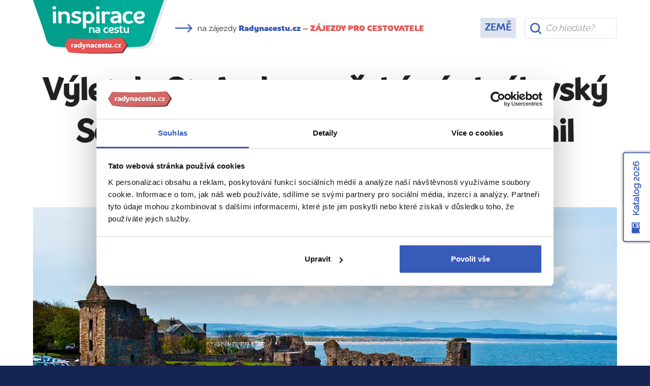

--- FILE ---
content_type: text/html; charset=utf-8
request_url: https://www.radynacestu.cz/magazin/jednodenni-vylet-do-st-andrews/
body_size: 15543
content:
<!DOCTYPE html><html lang="cs"><head><meta http-equiv="X-UA-Compatible" content="IE=edge"><title>Výlet do St. Andrews: čeká vás královský Scone a fotogenický most Forth Rail | Magazín Radynacestu.cz</title><meta name="google-site-verification" content="YlgPa2x9d9ABH5QAkY4kcER5Ak0qftQBCoZVRDXOiq0" /><meta name="google-site-verification" content="F1QxcTVopFO0A4HwVQ_8_hcg0ZS75Rwyxr46S6A0WZs" /><meta name="google-site-verification" content="0eLATpb_uXXFPviE4bH4ZSPCjLBjI5mBPIi0nX_NttQ" /><meta name="facebook-domain-verification" content="xa1f66e00c020a2qjr0x5q42k80zz5" /><style>.async-hide { opacity: 0 !important;background:#fff;} </style><script id="Cookiebot" src="https://consent.cookiebot.com/uc.js" data-cbid="3fa8c8d6-db31-4f89-82ef-db6ed1c4cf0f" type="text/javascript"></script><script>(function(a,s,y,n,c,h,i,d,e){s.className+=' '+y;h.start=1*new Date;h.end=i=function(){s.className=s.className.replace(RegExp(' ?'+y),'')};(a[n]=a[n]||[]).hide=h;setTimeout(function(){i();h.end=null},c);h.timeout=c;})(window,document.documentElement,'async-hide','dataLayer',3000,{'GTM-T273SFD':true});
(function(i,s,o,g,r,a,m){i['GoogleAnalyticsObject']=r;i[r]=i[r]||function(){(i[r].q=i[r].q||[]).push(arguments)},i[r].l=1*new Date();a=s.createElement(o),m=s.getElementsByTagName(o)[0];a.async=1;a.src=g;m.parentNode.insertBefore(a,m)})(window,document,'script','https://www.google-analytics.com/analytics.js','ga');
ga("create", "UA-25493303-6", "auto", {name: "aaco"});
ga('aaco.require', 'GTM-T273SFD');</script><link href="https://fonts.googleapis.com/css?family=Raleway&amp;subset=latin-ext" rel="stylesheet"><script async src="https://cdn.ampproject.org/v0.js"></script><link href="/templates/radynacestu_v5/data/app.css?1.1086" rel="stylesheet" type="text/css" media="all" /><meta name="google-site-verification" content="hKCBmMUL8YG-sWgjucSJcY9nGoIUOH6VS9L4LqaZS9M" /><link rel="alternate" type="application/rss+xml" href="//www.radynacestu.cz/rss.xml" /><meta id="vp" name="viewport" content="initial-scale=1, width=device-width, user-scalable=yes, maximum-scale=2.0">
<script>
//window.onload = function() {
    if (screen.width < 470) {
        var mvp = document.getElementById('vp');
        mvp.setAttribute('content','width=470');
    }
//}
</script>

<style type="text/css">.webp img.no-webp,body.webp .no-webp,.no-webp img.webp,body.no-webp .webp {display: none;}</style>
<script type="text/javascript" src="/templates/radynacestu_v5/data/js/app.js?1.1086"></script><script type="text/javascript" src="/templates/radynacestu_v5/data/js/lite-yt-embed.js?1.1086"></script><meta http-equiv="content-type" content="text/html; charset=utf-8" />
<meta http-equiv="content-language" content="cz" />
<meta name="robots" content="all" />
<meta name="description" content="Procházkou centrem člověk objeví řadu malebných historických staveb, několik původních univerzitních budov z 15. století, starobylé dláždění, střechy s podkrovními okny." />
<meta name="generator" content="Miu|Engine 2.5.0 - http://www.jerremi.com/" />
<script src="/module/travel/geolocate/" async defer></script>
<meta property="article:publisher" content="https://www.facebook.com/radynacestucz" />
<link rel="alternate" type="application/rss+xml" href="/rss.xml" />
<meta property="og:title" content="Výlet do St. Andrews: čeká vás královský Scone a fotogenický most Forth Rail" />
<meta property="og:type" content="article" />
<meta property="og:url" content="https://www.radynacestu.cz/magazin/jednodenni-vylet-do-st-andrews/" />
<meta property="og:image" content="https://www.radynacestu.cz/img/w-1200,h-627,qr-1/2016-02-17/shutterstock-108028958.jpg" />
<meta property="og:description" content="Procházkou centrem člověk objeví řadu malebných historických staveb, několik původních univerzitních budov z 15. století, starobylé dláždění, střechy s podkrovními okny." />
<meta property="og:site_name" content="Radynacestu.cz" />
<meta property="og:admins" content="" />
<script type="text/javascript" src="https://panel.radynacestu.cz/api/Statistics/MagazineReading/2301/"></script>
	<script>
	   window.dataLayer = window.dataLayer || [];
	</script>
	<script>
dataLayer.push({"page":{"type":"magazine.detail","kind":"magazine.detail","magazine":{"detail":{"publishedAt":"17. 2. 2016","topics":["Skotsko","Inspirace"]}}}});
</script><script type="text/javascript">
        dataLayer.push({
            'code' : {
                'v' : '2.1'
            },
            'page' : {
                 'currencyCode' : 'CZK','locale' : 'cs-CZ','title' : 'Výlet do St. Andrews: čeká vás královský Scone a fotogenický most Forth Rail | Magazín Radynacestu.cz','fullPath' : null 
            }
        });
        </script>
	<!-- Google Tag Manager -->
	<script data-cookieconsent="ignore">(function(w,d,s,l,i){w[l]=w[l]||[];w[l].push({'gtm.start':
	new Date().getTime(),event:'gtm.js'});var f=d.getElementsByTagName(s)[0],
	j=d.createElement(s),dl=l!='dataLayer'?'&l='+l:'';j.async=true;j.src=
	'https://www.googletagmanager.com/gtm.js?id='+i+dl;f.parentNode.insertBefore(j,f);
	})(window,document,'script','dataLayer','GTM-M542G48');</script>
	<!-- End Google Tag Manager -->
	<!-- End Visual Website Optimizer Asynchronous Code --><meta property="fb:admins" content="1197608197" />
    <script id="sleeknoteScript" type="text/javascript">
    	(function () {
    		var sleeknoteScriptTag = document.createElement("script");
    		sleeknoteScriptTag.type = "text/javascript";
    		sleeknoteScriptTag.charset = "utf-8";
    		sleeknoteScriptTag.src = ("//sleeknotecustomerscripts.sleeknote.com/108962.js");
    		var s = document.getElementById("sleeknoteScript");
    		s.parentNode.insertBefore(sleeknoteScriptTag, s);
    	})();
    </script>
	
    <script>
        (function(h,o,t,j,a,r){
            h.hj=h.hj||function(){(h.hj.q=h.hj.q||[]).push(arguments)};
            h._hjSettings={hjid:5105028,hjsv:6};
            a=o.getElementsByTagName('head')[0];
            r=o.createElement('script');r.async=1;
            r.src=t+h._hjSettings.hjid+j+h._hjSettings.hjsv;
            a.appendChild(r);
        })(window,document,'https://static.hotjar.com/c/hotjar-','.js?sv=');
    </script>
	</head><body id="page_172"><!-- Google Tag Manager (noscript) --><noscript><iframe src="https://www.googletagmanager.com/ns.html?id=GTM-M542G48" height="0" width="0" style="display:none;visibility:hidden"></iframe></noscript><!-- End Google Tag Manager (noscript) --><div id="fb-root"></div><script src="https://connect.facebook.net/cs_CZ/all.js#xfbml=1&version=v2.8"></script><div class="row-top-page"><div class="magazin-header-row"><div class="container"><div class="row magazin-header"><div class="col-xs-12 col-sm-4 col-md-3"><a href="/magazin/" class="logo"></a></div><div class="col-xs-12 col-sm-2 col-md-4 col-lg-6 col-xl-5 head-arrow"><p class="rnc-link"><span class="icon more-arrow" style="width:35px;height:20px;margin-right:5px"></span> na zájezdy <a href="/poznavaci-zajezdy/"><strong>Radynacestu.cz</strong><span class="snb hidden-sm-down"> – <span  class="color-red">ZÁJEZDY PRO CESTOVATELE</span></span></a></p></div><div class="col-xs-12 col-sm-12 col-md-5 col-lg-3 col-xl-2 navi text-lg-right"><ul><li class="selected level-0"><a href="/magazin/" title="Země" class="selected item-362 ilevel-0"><span>Země</span></a></li></ul></div><div class="col-xs-12 col-sm-12 col-lg-12 col-xl-2 search"><div class="magazine-search"><form action="/vyhledavani/magazin/" method="get"><div class="row"><div class="col-xs-12"><input type="text" class="form-control" name="q"  autocomplete="off" id="headLiteSearch" placeholder="Co hledáte?" /></div></div></form></div></div></div></div></div></div><div class="page-w-row"><div class="container"><div class="row pg_mag_detail_head rnc_pg_head"><div class="col-xs-12 text-xs-center"><h1>Výlet do St. Andrews: čeká vás královský Scone a fotogenický most Forth Rail</h1></div></div><div class="row pg_mag_detail_social"><div class="col-xs-12 text-xs-center"><span class="author"><img alt="Helena Svatoňová" src="//zajezdy.radynacestu.cz/img/w-40,h-40,qr-1/2020-02-26/helena-svatonova.jpg" class="img img-circle img-thumbnail" /> <a href="/kdo-jsme/helena-svatonova/" class="author-link">Helena Svatoňová</a>, <small class="text-uppercase bold">Expert</small> <small class="text-uppercase color-grey">Radynacestu.cz</small></span><span class="color-grey"> Vydáno 23. 1. 2017 • Přečteno 12046x</span><div class="social-inline-box">&nbsp;&nbsp;&nbsp;<div class="fb-like" data-layout="button_count" data-action="like" data-show-faces="false" data-share="false" style="vertical-align:top;"></div>
					<script>!function(d,s,id){var js,fjs=d.getElementsByTagName(s)[0],p=/^http:/.test(d.location)?'http':'https';if(!d.getElementById(id)){js=d.createElement(s);js.id=id;js.src=p+'://platform.twitter.com/widgets.js';fjs.parentNode.insertBefore(js,fjs);}}(document, 'script', 'twitter-wjs');</script>
					<script type="text/javascript">
					  window.___gcfg = {lang: 'cs'};
					  (function() {
					    var po = document.createElement('script'); po.type = 'text/javascript'; po.async = true;
					    po.src = 'https://apis.google.com/js/platform.js';
					    var s = document.getElementsByTagName('script')[0]; s.parentNode.insertBefore(po, s);
					  })();
					</script>
					</div></div></div><div class="row"><div class="col-xs-12"><!-- MEDIA --><div class="row pg_mag_detail_gallery"><div class="col-xs-12 photo id-0 current" style="display: block;"><a href="//zajezdy.radynacestu.cz/img/w-900,h-750,wm-a/2016-02-17/shutterstock-108028958.jpg" class="live rnc_mag_photo" data-lightbox="main" title="Útesy v St. Andrews" source="Zdroj: Shutterstock.com"><picture><source srcset="//zajezdy.radynacestu.cz/img/w-1180,h-660,wm-a,qr-1/2016-02-17/shutterstock-108028958.jpg.webp" type="image/webp"><img src="//zajezdy.radynacestu.cz/img/w-1180,h-660,wm-a,qr-1/2016-02-17/shutterstock-108028958.jpg" alt="Útesy v St. Andrews" class="img img-fluid"/></picture><span class="note">Útesy v St. Andrews</span></a></div><div class="col-xs-12 photo id-1" style="display: none;"><a href="//zajezdy.radynacestu.cz/img/w-900,h-750,wm-a/2016-02-17/shutterstock-154248023.jpg" class="live rnc_mag_photo" data-lightbox="main" title="Palác Scone" source="Zdroj: Shutterstock.com"><picture><source srcset="//zajezdy.radynacestu.cz/img/w-1180,h-660,qr-1/2016-02-17/shutterstock-154248023.jpg.webp" type="image/webp"><img src="//zajezdy.radynacestu.cz/img/w-1180,h-660,qr-1/2016-02-17/shutterstock-154248023.jpg" alt="Palác Scone" class="img img-fluid"/></picture><span class="note">Palác Scone</span></a></div><div class="col-xs-12 photo id-2" style="display: none;"><a href="//zajezdy.radynacestu.cz/img/w-900,h-750,wm-a/2016-02-17/shutterstock-309333173.jpg" class="live rnc_mag_photo" data-lightbox="main" title="Turnaj v golfu" source="Zdroj: Shutterstock.com"><picture><source srcset="//zajezdy.radynacestu.cz/img/w-1180,h-660,qr-1/2016-02-17/shutterstock-309333173.jpg.webp" type="image/webp"><img src="//zajezdy.radynacestu.cz/img/w-1180,h-660,qr-1/2016-02-17/shutterstock-309333173.jpg" alt="Turnaj v golfu" class="img img-fluid"/></picture><span class="note">Turnaj v golfu</span></a></div><div class="col-xs-12 photo id-3" style="display: none;"><a href="//zajezdy.radynacestu.cz/img/w-900,h-750,wm-a/2016-02-17/shutterstock-291860261.jpg" class="live rnc_mag_photo" data-lightbox="main" title="Klub v St. Andrews" source="Zdroj: Shutterstock.com"><picture><source srcset="//zajezdy.radynacestu.cz/img/w-1180,h-660,qr-1/2016-02-17/shutterstock-291860261.jpg.webp" type="image/webp"><img src="//zajezdy.radynacestu.cz/img/w-1180,h-660,qr-1/2016-02-17/shutterstock-291860261.jpg" alt="Klub v St. Andrews" class="img img-fluid"/></picture><span class="note">Klub v St. Andrews</span></a></div><div class="col-xs-12 photo id-4" style="display: none;"><a href="//zajezdy.radynacestu.cz/img/w-900,h-750,wm-a/2016-02-17/shutterstock-265967933.jpg" class="live rnc_mag_photo" data-lightbox="main" title="Forth Rail" source="Zdroj: Shutterstock.com"><picture><source srcset="//zajezdy.radynacestu.cz/img/w-1180,h-660,qr-1/2016-02-17/shutterstock-265967933.jpg.webp" type="image/webp"><img src="//zajezdy.radynacestu.cz/img/w-1180,h-660,qr-1/2016-02-17/shutterstock-265967933.jpg" alt="Forth Rail" class="img img-fluid"/></picture><span class="note">Forth Rail</span></a></div><div class="col-xs-12 navigation text-xs-right"><a href="#" data-id="0" class="current"><span>0</span></a><a href="#" data-id="1"><span>1</span></a><a href="#" data-id="2"><span>2</span></a><a href="#" data-id="3"><span>3</span></a><a href="#" data-id="4"><span>4</span></a></div></div><br /></div></div><div class="row"><div class="col-xs-12 col-lg-8"><!-- TAGS --><div class="row pg_mag_detail_tags" style="padding-top:0;"><div class="col-xs-12 text-xs-right"><strong class="color-grey">Témata</strong><a href="/magazin/skotsko/" class="btn btn-sm btn-link">Skotsko</a><a href="/magazin/inspirace-skotsko/" class="btn btn-sm btn-link">Inspirace</a></div></div><!-- CONTENT --><div class="pg_mag_detail_article desc"><p>Cesta k St. Andrews vede malebnou skotskou krajinou plnou zajímavostí.</p></div><!-- PROMO TOP --><div class="rnc-affix-anchor" id="mag-detail-cat-affix"></div><div class="rnc-affix-frame"><div class="row pg_mag_detail_promo top rnc-affix-anchor-item rnc-affix-anchor-item-mobile" data-anchor="mag-detail-cat-affix"><div class="col-xs-12 text-xs-center"><div class="box"><a href="/skotsko/" onclick="dataLayerAddInteraction('Magazin – zajezdy', 'Posuvna lista', window.location.href,null, false);"><picture><source srcset="//zajezdy.radynacestu.cz/img/w-210,h-150,qr-1/2013-08-21/skotsko-edinburgh-holyrood-palac.jpg.webp" type="image/webp"><img alt="Zájezdy do Skotska" src="//zajezdy.radynacestu.cz/img/w-210,h-150,qr-1/2013-08-21/skotsko-edinburgh-holyrood-palac.jpg" class="img-fluid " /></picture></a><a href="/skotsko/" onclick="dataLayerAddInteraction('Magazin – zajezdy', 'Posuvna lista', window.location.href,null, false);"><span><i class="lupa"></i>Vyberte si z našich 8 zájezdů do Skotska</span></a><a class="ovlink" href="/skotsko/" onclick="dataLayerAddInteraction('Magazin – zajezdy', 'Posuvna lista', window.location.href,null, false);"></a></div></div></div></div><!-- CONTENT --><div class="pg_mag_detail_article article text-content"><p><p><strong>Zakotvili jste v Edinbourghu, ale už je vám město trochu malé? Udělejte si malou vyjížďku! Výlet do přímořského městečka St. Andrews se dá stihnout za jeden jediný den a ještě se pokocháte skotským venkovem a obhlédnete pár zajímavostí.</strong></p>
<p>Cesta k St. Andrews vede malebnou skotskou krajinou plnou zajímavostí. Stačí malá zajížďka a člověk navštíví jedno z nejdůležitějších míst skotské historie – Scone. <strong>Leží v oblasti Perth &amp; Kinross asi 4 km od města Perth.</strong> Právě Scone bývalo prvním hlavním městem Skotského království.</p><span id="zone321163843"></span><script async src="https://engine.radynacestu.cz/?321163843"></script>
<h2>Scone: bájné korunovační místo</h2>
<p>Král tehdy často cestoval a měl jen málo úředníků, takže pojem hlavní město v té době neodpovídal významu, jaký má v současnosti. Nicméně <strong>Scone je považováno za centrum království</strong> ve středověkém slova smyslu. Ve 12. století se díky zahraničním vlivům začalo měnit a vzkvétat.</p>
<p>Ve Scone byla založena vesnice na podporu bezpečnosti obchodu s Anglií, vzniklo benediktýnské opatství, které bylo důležité i tím, že se nacházelo nedaleko místa korunovace a <strong>byl v něm uchován Kámen Osudu</strong>. Význam Scone se začal snižovat poté, co se skotští králové přiklonili k francouzské tradici.</p>
<p>Právě sem přinesl <strong>první král spojeného Skotska, Kenneth MacAlpine</strong>, korunovační Kámen Osudu (Stone of Destiny), který je nyní k vidění v Edinbourghském hradě. Replika kamene se nachází na Moot Hill přímo naproti paláci. Celý palác je obklopen rozsáhlými zahradami s volně žijící zvěří, s botanickou zahradou a bludištěm, hlavní je se neztratit, aby se mohlo pokračovat v cestě.</p>
<div class="row pg_mag_detail_intext_gallery"><div class="col-xs-12 col-sm-4"><a href="//zajezdy.radynacestu.cz/img/w-900,h-750,wm-a/2016-02-17/shutterstock-154248023.jpg" class="live rnc_mag_photo live_img" data-lightbox="main" title="Palác Scone" source="Zdroj: Shutterstock.com"><img src="//zajezdy.radynacestu.cz/img/w-500,h-300,qr-1/2016-02-17/shutterstock-154248023.jpg" alt="Palác Scone" class="img img-fluid img-thumbnail"/><span class="note">Palác Scone</span></a></div><div class="col-xs-12 col-sm-4"><a href="//zajezdy.radynacestu.cz/img/w-900,h-750,wm-a/2016-02-17/shutterstock-309333173.jpg" class="live rnc_mag_photo live_img" data-lightbox="main" title="Turnaj v golfu" source="Zdroj: Shutterstock.com"><img src="//zajezdy.radynacestu.cz/img/w-500,h-300,qr-1/2016-02-17/shutterstock-309333173.jpg" alt="Turnaj v golfu" class="img img-fluid img-thumbnail"/><span class="note">Turnaj v golfu</span></a></div><div class="col-xs-12 col-sm-4"><a href="//zajezdy.radynacestu.cz/img/w-900,h-750,wm-a/2016-02-17/shutterstock-291860261.jpg" class="live rnc_mag_photo live_img inlast" data-lightbox="main" title="Klub v St. Andrews" source="Zdroj: Shutterstock.com"><img src="//zajezdy.radynacestu.cz/img/w-500,h-300,qr-1/2016-02-17/shutterstock-291860261.jpg" alt="Klub v St. Andrews" class="img img-fluid img-thumbnail"/><span class="note">Klub v St. Andrews</span></a></div><div class="col-xs-12"><div class="row pg_mag_detail_intext_gallery_inside" style="display:none;margin-top:10px;"><div class="col-xs-12 col-sm-4"><a href="//zajezdy.radynacestu.cz/img/w-900,h-750,wm-a/2016-02-17/shutterstock-265967933.jpg" class="live rnc_mag_photo live_img inlast" data-lightbox="main" title="Forth Rail" source="Zdroj: Shutterstock.com"><img src="//zajezdy.radynacestu.cz/img/w-500,h-300,qr-1/2016-02-17/shutterstock-265967933.jpg" alt="Forth Rail" class="img img-fluid img-thumbnail"/><span class="note">Forth Rail</span></a></div></div><p class="text-xs-right" style="margin:0;"><a href="#" class="fnc-toogle" data-class="pg_mag_detail_intext_gallery_inside">Více fotek</a></p></div></div><!-- AdGlare Ad Server: Uvnitř článku -->
<script async src="https://engine.radynacestu.cz/?js"></script>
<span id=zone715108343>
  <script>
      window.AdGlare = window.AdGlare || {q:[],run:function(){}};
      window.AdGlare.q.push(function() {
        AdGlare.setZone(715108343).load();
      });
      window.AdGlare.run();
  </script>
</span>
<h2>St. Andrews: univerzitní město s nádechem historie</h2>
<p>Do přímořského univerzitního městečka St. Andrews ležícího na pobřeží Severního moře se dá dojet v brzkých odpoledních hodinách. Samo město už leží v kraji Fife. <strong>Není příliš rozlehlé, má jen tři hlavní ulice.</strong> North Street, South Street či Market Street vedou městem od západu na východ směrem k rozvalinám gotické katedrály hrdě se tyčící na pobřeží.</p>
<p>Při procházce centrem <strong>člověk objeví řadu malebných historických staveb,</strong> několik původních univerzitních budov z 15. století, starobylé dláždění, střechy s podkrovními okny a mnoho dalších romantických zákoutí, které vybízí k zastavení.</p><a class="RNC_mag_promo scales" href="/srovnani/zajezdy-do-skotska/"><span class="text">Čtení: <strong>Zájezdy do Skotska – srovnání a doporučení</strong></span></a>
<h2>Světové sídlo golfu láká tisíce turistů</h2>
<p>Příjemnou otevřenou atmosféru města umocňují <strong>písčité pláže a hektary golfových hřišť v okolí</strong>. V St. Andrews se totiž nachází <strong>Royal and Ancient Golf Club (R&amp;A)</strong> – mezinárodní orgán golfu, jehož vznik se datuje již do roku 1754. Tehdy zde proběhlo setkání 22 místních členů nižší šlechty, kteří založili sdružení golfových hráčů ze St. Andrews.</p>
<p>Ovšem, aby nedošlo k mýlce, golf byl ve velké oblibě již v 15. století. Pokud se náhodou vydáte do St. Andrews právě v <strong>období mezinárodního golfového turnaje</strong>, nebudete mít téměř žádnou možnost v klidu zaparkovat, natož poobědvat v útulných hospůdkách. Stoly, stolky i venkovní parapety tou dobou bývají plně obsazeny a pití i jídlo se ve velkém konzumuje jen tak, na stojáka.</p>
<p>I přes davy sportuchtivých turistů si však člověk může proklestit cestu k moři. <strong>Podél pobřeží se vine stezka s úchvatným výhledem.</strong> Vede od ruiny středověkého hradu, kolem zřícenin katedrály, kde skončil svůj život na hranici i český husita (Pavel z Kravař), až po malý přístav a další písčitou pláž. Stačí jen vyzout si boty, vyhrnout kalhoty, podkasat sukni a stát se na chvíli otužilým Skotem. <strong>Stojí to za to!</strong></p>
<h2>Forth Rail: proslulý železniční most střeží krajinu</h2>
<p>Na zpáteční cestě do Edinbourghu by byla škoda vynechat malou zastávku na pár fotek <strong>proslulého mostu Forth Rail v záři zapadajícího slunce</strong>. Most spojuje North Queensferry se South Queensferry, přes záliv Firth of Forth. Tento železniční most <strong>byl otevřen pro dopravu roku 1890</strong>, kdy nahradil do té doby v těchto místech výhradně využívanou lodní přepravu.</p>
<p><strong>Most má celkovou délku 2500 metrů</strong>, což bylo nejdelší rozpětí na světě po další 3 desetiletí, a je od roku 2015 zapsán na seznamu světového dědictví UNESCO.</p></p></div><!-- AUTOR --><div class="row pg_mag_detail_autor_row"><div class="col-xs-2 photo"><picture><source srcset="//zajezdy.radynacestu.cz/img/w-100,h-100,qr-1/2020-02-26/helena-svatonova.jpg.webp" type="image/webp"><img alt="Helena Svatoňová" src="//zajezdy.radynacestu.cz/img/w-100,h-100,qr-1/2020-02-26/helena-svatonova.jpg" class="img img-circle img-thumbnail" /></picture></div><div class="col-xs-10 text_data"><h3><a href="/kdo-jsme/helena-svatonova/">Helena Svatoňová</a><span class="gd-icons"><span class="icon ic-guide-green" title="Průvodce"></span><span class="guide-title text-uppercase">Průvodce Radynacestu.cz</span><span class="icon ic-author" title="Autor článků"></span><span class="guide-title text-uppercase">Expert Radynacestu.cz</span></span></h3><div class="autor-tours"><p><strong>Těmito místy Vás provedu osobně</strong></p><div class="row"><div class="col-lg-6 col-xs-12"><div class="pg_tour_list_block_item"><a href="/zajezd/to-nejlepsi-z-dublinu-mysticke-udoli-reky-boyne-stredoveke-kilkenny-letecky-z-prahy/31516/" class="img"><picture><source srcset="//zajezdy.radynacestu.cz/img/w-500,h-338,qr-1/2024-02-22/ve-meste-trim-se-nachazi-nejvetsi-normandsky-hrad-zapadni-evropy.jpg.webp" type="image/webp"><img src="//zajezdy.radynacestu.cz/img/w-500,h-338,qr-1/2024-02-22/ve-meste-trim-se-nachazi-nejvetsi-normandsky-hrad-zapadni-evropy.jpg" alt="To nejlepší z Dublinu + MYSTICKÉ ÚDOLÍ ŘEKY BOYNE + STŘEDOVĚKÉ KILKENNY " class="img-fluid" /></picture></a><div class="count text-uppercase">2. &ndash; 6. 7. 2026</div><div class="favorite_box"><a href="#15001" title="Přidat tento zájezd do oblíbených" class="AddToMyFavorites unsaved"><span class="icon heart-grey"></span><span class="sr-only">Do oblíbených</span></a></div><div class="text"><h3><a href="/zajezd/to-nejlepsi-z-dublinu-mysticke-udoli-reky-boyne-stredoveke-kilkenny-letecky-z-prahy/31516/">To nejlepší z Dublinu + MYSTICKÉ ÚDOLÍ ŘEKY BOYNE + STŘEDOVĚKÉ KILKENNY </a></h3><div class="price">36 990 Kč</div><div class="departue"><span class="icon airplane-white"></span>z Prahy</div></div></div></div></div><p class="text-xs-center"><a href="/kdo-jsme/helena-svatonova/" class="btn btn-link bold">Vyberte si z mého zájezdu</a></p></div><div class="feedback"><div class="title"><strong>Nejnovější ohlas od cestovatele</strong></div><div class="motto"><p>Průvodkyně Helena byla moc milá a plná energie a ukázala nám mnoho míst v Edinburghu. I díky ní byl zájezd velmi povedený a moc jsem si ho užila. Uvažuji, že příští rok opět s Helenou pojedu do Irska.</p><a href="/kdo-jsme/helena-svatonova/" class="btn btn-link blue">Zobrazit všechny ohlasy</a></div></div></div></div><!-- PROMO BOTTOM --><div class="row pg_mag_detail_promo bottom"><div class="col-xs-12"><div class="box-grey"><div class="row"><div class="col-xs-12 col-md-4 image hidden-sm-down"><a class="img-thumbnail" title="Skotsko" rel="lightbox[h]" href="/skotsko/" onclick="dataLayerAddInteraction('Magazin – zajezdy', 'Box pod clankem', window.location.href,null, false);"><picture><source srcset="//zajezdy.radynacestu.cz/img/w-210,h-150,qr-1/2013-08-21/skotsko-edinburgh-holyrood-palac.jpg.webp" type="image/webp"><img alt="Zájezdy do Skotska" src="//zajezdy.radynacestu.cz/img/w-210,h-150,qr-1/2013-08-21/skotsko-edinburgh-holyrood-palac.jpg" class="img-fluid " /></picture></a></div><div class="col-xs-12 col-md-8 text"><h2>Skotská historie naživo</h2><p class="desc">Vyberte si jeden z našich <a href="/skotsko/">8 zájezdů do Skotska</a></p><p><a href="/skotsko/" class="btn btn-primary" onclick="dataLayerAddInteraction('Magazin – zajezdy', 'Box pod clankem', window.location.href,null, false);">Zájezdy do Skotska</a></p><p>Nejbližší volný zájezd  <strong>již 1. dubna</strong></p></div></div></div></div></div><!-- RELATED --><div class="row pg_mag_detail_related"><div class="col-xs-12"><div class="row"><div class="col-xs-12 text-xs-center"><h2 class="text-uppercase color-grey">PŘEČTĚTE SI TAKÉ</h2></div></div><div class="row block_list_magazine"><div class="col-xs col-xs-12 col-sm-6 col-md-4 col-xl-3"><div class="frame"><a href="/magazin/10-duvodu-proc-navstivit-skotsko/" class="img"><picture><source srcset="//zajezdy.radynacestu.cz//img/w-500,h-250,qr-1/2016-06-30/shutterstock-174329159.jpg.webp" type="image/webp"><img src="//zajezdy.radynacestu.cz//img/w-500,h-250,qr-1/2016-06-30/shutterstock-174329159.jpg" class="img-fluid" /></picture><span class="badge">Inspirace</span></a><h4><a href="/magazin/10-duvodu-proc-navstivit-skotsko/">10 důvodů, proč navštívit Skotsko: drsná země s tajemnou historií a divokou přírodou</a></h4><p class="meta">139957 přečtení</p></div></div><div class="col-xs col-xs-12 col-sm-6 col-md-4 col-xl-3"><div class="frame"><a href="/magazin/7-mist-nataceni-harryho-pottera-ve-skotsku/" class="img"><picture><source srcset="//zajezdy.radynacestu.cz//img/w-500,h-250,qr-1/2020-05-18/shutterstock-1293903685.jpg.webp" type="image/webp"><img src="//zajezdy.radynacestu.cz//img/w-500,h-250,qr-1/2020-05-18/shutterstock-1293903685.jpg" class="img-fluid" /></picture><span class="badge">Inspirace</span></a><h4><a href="/magazin/7-mist-nataceni-harryho-pottera-ve-skotsku/">7 míst natáčení Harryho Pottera ve Skotsku: Bradavickým expresem přes most i nad černým jezerem</a></h4><p class="meta">39327 přečtení</p></div></div><div class="col-xs col-xs-12 col-sm-6 col-md-4 col-xl-3"><div class="frame"><a href="/magazin/8-mist-ktera-nesmi-v-edinburghu-minout-zadny-spravny-fanousek-harryho-pottera/" class="img"><picture><source srcset="//zajezdy.radynacestu.cz//img/w-500,h-250,qr-1/2018-07-18/shutterstock-135404414.jpg.webp" type="image/webp"><img src="//zajezdy.radynacestu.cz//img/w-500,h-250,qr-1/2018-07-18/shutterstock-135404414.jpg" class="img-fluid" /></picture><span class="badge">Oblíbená místa</span></a><h4><a href="/magazin/8-mist-ktera-nesmi-v-edinburghu-minout-zadny-spravny-fanousek-harryho-pottera/">8 míst, která nesmí v Edinburghu minout žádný správný fanoušek Harryho Pottera!</a></h4><p class="meta">33893 přečtení</p></div></div><div class="col-xs col-xs-12 col-sm-6 col-md-4 col-xl-3"><div class="frame"><a href="/magazin/top-10-skotskych-zazitku-poznejte-zemi-kiltu-na-vlastni-kuzi/" class="img"><picture><source srcset="//zajezdy.radynacestu.cz//img/w-500,h-250,qr-1/2017-04-20/shutterstock-312342659.jpg.webp" type="image/webp"><img src="//zajezdy.radynacestu.cz//img/w-500,h-250,qr-1/2017-04-20/shutterstock-312342659.jpg" class="img-fluid" /></picture><span class="badge">Inspirace</span></a><h4><a href="/magazin/top-10-skotskych-zazitku-poznejte-zemi-kiltu-na-vlastni-kuzi/">TOP 10 skotských zážitků: Poznejte zemi kiltů na vlastní kůži, ochutnejte haggis i kávu u Potterů!</a></h4><p class="meta">19992 přečtení</p></div></div></div><div class="row"><div class="col-xs-12 text-xs-center"><a href="/magazin/" class="btn btn-link blue">Další cestovatelská inspirace</a></div></div></div></div><br /><br /><div class="sr-only"><p>URL stránky: <strong>www.radynacestu.cz/magazin/jednodenni-vylet-do-st-andrews/</strong></p></div><script src="/templates/radynacestu_v5/data/js-custom/reading.js" async=""></script></div><div class="col-xs-12 col-lg-4"><div class="rnc_mag_navi"><ul class="l-0"><li><a href="/magazin/skotsko/" class="selected">Skotsko</a><ul class="l-1"><li><a href="/magazin/aktuality-skotsko/" class="">Aktuality</a></li><li><a href="/magazin/inspirace-skotsko/" class="selected">Inspirace</a></li><li><a href="/magazin/jidlo-a-piti-skotsko/" class="">Jídlo a pití</a></li><li><a href="/magazin/na-vlastni-kuzi-skotsko/" class="">Na vlastní kůži</a></li><li><a href="/magazin/oblibena-mista-skotsko/" class="plus_icon">Oblíbená místa</a></li><li><a href="/magazin/vite-ze-skotsko/" class="">Víte, že...</a></li></ul></li></ul></div><div class="text-center"><div id="zone838036489" style="display:block;position:relative;"></div><script>(function(r,d,u) {var s = d.createElement(r); s.async = true;s.setAttribute('data-cfasync', false);u += '&cb=' + Date.now() + Math.random();s.src = u; var n = d.getElementsByTagName(r)[0];n.parentNode.insertBefore(s, n);})('script',document,'//engine.radynacestu.cz/?838036489');</script></div><br /><br /><div class="row block_sidebar_magazine_head"><div class="col-xs-12"><h2>Doporučujeme z Skotska</h2></div></div><div class="row block_sidebar_magazine"><div class="col-xs-12 col"><div class="row"><div class="col-xs-6"><a href="/magazin/zajimavosti-rosslynske-kaple/" class="img" onclick="dataLayerAddInteraction('Magazin – clanky', 'Panel - Doporucujeme/Nejnovejsi', window.location.href,null, false);"><img src="//zajezdy.radynacestu.cz/img/w-370,h-200,qr-1/2026-01-22/49061318751-8bb5b795a9-o.jpg" class="img-fluid" /><span class="badge">Víte, že...</span></a></div><div class="col-xs-6"><h4><a href="/magazin/zajimavosti-rosslynske-kaple/" onclick="dataLayerAddInteraction('Magazin – clanky', 'Panel - Doporucujeme/Nejnovejsi', window.location.href,null, false);">7 zajímavostí o Rosslynské kapli: skvostný kostel, jehož kámen šeptá tajemství & Dan Brown nás sem pozval v knize „Šifra mistra Leonarda“</a></h4><p class="meta">176 přečtení</p></div></div></div><div class="col-xs-12 col"><div class="row"><div class="col-xs-6"><a href="/magazin/zakladni-fakta-o-skotsku/" class="img" onclick="dataLayerAddInteraction('Magazin – clanky', 'Panel - Doporucujeme/Nejnovejsi', window.location.href,null, false);"><img src="//zajezdy.radynacestu.cz/img/w-370,h-200,qr-1/2017-04-20/shutterstock-312342659.jpg" class="img-fluid" /><span class="badge">Víte, že...</span></a></div><div class="col-xs-6"><h4><a href="/magazin/zakladni-fakta-o-skotsku/" onclick="dataLayerAddInteraction('Magazin – clanky', 'Panel - Doporucujeme/Nejnovejsi', window.location.href,null, false);">Skotsko: země láká na divokou přírodu a na svou temnou historii</a></h4><p class="meta">11.275 přečtení</p></div></div></div><div class="col-xs-12 col"><div class="row"><div class="col-xs-6"><a href="/magazin/7-mist-nataceni-harryho-pottera-ve-skotsku/" class="img" onclick="dataLayerAddInteraction('Magazin – clanky', 'Panel - Doporucujeme/Nejnovejsi', window.location.href,null, false);"><img src="//zajezdy.radynacestu.cz/img/w-370,h-200,qr-1/2020-05-18/shutterstock-1293903685.jpg" class="img-fluid" /><span class="badge">Inspirace</span></a></div><div class="col-xs-6"><h4><a href="/magazin/7-mist-nataceni-harryho-pottera-ve-skotsku/" onclick="dataLayerAddInteraction('Magazin – clanky', 'Panel - Doporucujeme/Nejnovejsi', window.location.href,null, false);">7 míst natáčení Harryho Pottera ve Skotsku: Bradavickým expresem přes most i nad černým jezerem</a></h4><p class="meta">39.327 přečtení</p></div></div></div><div class="col-xs-12 col"><div class="row"><div class="col-xs-6"><a href="/magazin/top-7-mist-nataceni-harryho-pottera-ve-skotsku/" class="img" onclick="dataLayerAddInteraction('Magazin – clanky', 'Panel - Doporucujeme/Nejnovejsi', window.location.href,null, false);"><img src="//zajezdy.radynacestu.cz/img/w-370,h-200,qr-1/2020-03-30/shutterstock-685413976.jpg" class="img-fluid" /><span class="badge">Inspirace</span></a></div><div class="col-xs-6"><h4><a href="/magazin/top-7-mist-nataceni-harryho-pottera-ve-skotsku/" onclick="dataLayerAddInteraction('Magazin – clanky', 'Panel - Doporucujeme/Nejnovejsi', window.location.href,null, false);">TOP 7 míst natáčení Harryho Pottera ve Skotsku: okouzlující viadukt, tajemná rašeliniště i ostrůvky</a></h4><p class="meta">12.361 přečtení</p></div></div></div><div class="col-xs-12 col"><div class="row"><div class="col-xs-6"><a href="/magazin/tajemstvi-jezera-loch-ness/" class="img" onclick="dataLayerAddInteraction('Magazin – clanky', 'Panel - Doporucujeme/Nejnovejsi', window.location.href,null, false);"><img src="//zajezdy.radynacestu.cz/img/w-370,h-200,qr-1/2019-07-09/shutterstock-108485555.jpg" class="img-fluid" /><span class="badge">Víte, že...</span></a></div><div class="col-xs-6"><h4><a href="/magazin/tajemstvi-jezera-loch-ness/" onclick="dataLayerAddInteraction('Magazin – clanky', 'Panel - Doporucujeme/Nejnovejsi', window.location.href,null, false);">Tajemství jezera Loch Ness: Proč nikdy nezamrzá, je téměř mrtvé a nelze jej přeplavat?</a></h4><p class="meta">18.807 přečtení</p></div></div></div><div class="col-xs-12 col"><div class="row"><div class="col-xs-6"><a href="/magazin/vystup-na-ben-nevis/" class="img" onclick="dataLayerAddInteraction('Magazin – clanky', 'Panel - Doporucujeme/Nejnovejsi', window.location.href,null, false);"><img src="//zajezdy.radynacestu.cz/img/w-370,h-200,qr-1/2019-03-12/shutterstock-692361058.jpg" class="img-fluid" /><span class="badge">Oblíbená místa</span></a></div><div class="col-xs-6"><h4><a href="/magazin/vystup-na-ben-nevis/" onclick="dataLayerAddInteraction('Magazin – clanky', 'Panel - Doporucujeme/Nejnovejsi', window.location.href,null, false);">Výstup na Ben Nevis: 5 věcí, které byste měli vědět dřív, než se vydáte pro vrcholový zážitek</a></h4><p class="meta">32.316 přečtení</p></div></div></div><div class="col-xs-12 col"><div class="row"><div class="col-xs-6"><a href="/magazin/8-mist-ktera-nesmi-v-edinburghu-minout-zadny-spravny-fanousek-harryho-pottera/" class="img" onclick="dataLayerAddInteraction('Magazin – clanky', 'Panel - Doporucujeme/Nejnovejsi', window.location.href,null, false);"><img src="//zajezdy.radynacestu.cz/img/w-370,h-200,qr-1/2018-07-18/shutterstock-135404414.jpg" class="img-fluid" /><span class="badge">Oblíbená místa</span></a></div><div class="col-xs-6"><h4><a href="/magazin/8-mist-ktera-nesmi-v-edinburghu-minout-zadny-spravny-fanousek-harryho-pottera/" onclick="dataLayerAddInteraction('Magazin – clanky', 'Panel - Doporucujeme/Nejnovejsi', window.location.href,null, false);">8 míst, která nesmí v Edinburghu minout žádný správný fanoušek Harryho Pottera!</a></h4><p class="meta">33.893 přečtení</p></div></div></div><div class="col-xs-12 col"><div class="row"><div class="col-xs-6"><a href="/magazin/top-5-mysterii-a-zahad-skotska/" class="img" onclick="dataLayerAddInteraction('Magazin – clanky', 'Panel - Doporucujeme/Nejnovejsi', window.location.href,null, false);"><img src="//zajezdy.radynacestu.cz/img/w-370,h-200,qr-1/2016-12-16/shutterstock-105420371.jpg" class="img-fluid" /><span class="badge">Víte, že...</span></a></div><div class="col-xs-6"><h4><a href="/magazin/top-5-mysterii-a-zahad-skotska/" onclick="dataLayerAddInteraction('Magazin – clanky', 'Panel - Doporucujeme/Nejnovejsi', window.location.href,null, false);">TOP 5 mystérií a záhad Skotska: tajemné zmizení kamene, příšera z jezera či strašidelní koně</a></h4><p class="meta">16.140 přečtení</p></div></div></div></div><div class="row block_sidebar_magazine_head"><div class="col-xs-12"><h2>Nejnovější z Skotska</h2></div></div><div class="row block_sidebar_magazine"><div class="col-xs-12 col"><div class="row"><div class="col-xs-6"><a href="/magazin/7-mist-nataceni-harryho-pottera-ve-skotsku/" class="img" onclick="dataLayerAddInteraction('Magazin – clanky', 'Panel - Doporucujeme/Nejnovejsi', window.location.href,null, false);"><img src="//zajezdy.radynacestu.cz/img/w-370,h-200,qr-1/2020-05-18/shutterstock-1293903685.jpg" class="img-fluid" /><span class="badge">Inspirace</span></a></div><div class="col-xs-6"><h4><a href="/magazin/7-mist-nataceni-harryho-pottera-ve-skotsku/" onclick="dataLayerAddInteraction('Magazin – clanky', 'Panel - Doporucujeme/Nejnovejsi', window.location.href,null, false);">7 míst natáčení Harryho Pottera ve Skotsku: Bradavickým expresem přes most i nad černým jezerem</a></h4><p class="meta">39.327 přečtení</p></div></div></div><div class="col-xs-12 col"><div class="row"><div class="col-xs-6"><a href="/magazin/top-7-mist-nataceni-harryho-pottera-ve-skotsku/" class="img" onclick="dataLayerAddInteraction('Magazin – clanky', 'Panel - Doporucujeme/Nejnovejsi', window.location.href,null, false);"><img src="//zajezdy.radynacestu.cz/img/w-370,h-200,qr-1/2020-03-30/shutterstock-685413976.jpg" class="img-fluid" /><span class="badge">Inspirace</span></a></div><div class="col-xs-6"><h4><a href="/magazin/top-7-mist-nataceni-harryho-pottera-ve-skotsku/" onclick="dataLayerAddInteraction('Magazin – clanky', 'Panel - Doporucujeme/Nejnovejsi', window.location.href,null, false);">TOP 7 míst natáčení Harryho Pottera ve Skotsku: okouzlující viadukt, tajemná rašeliniště i ostrůvky</a></h4><p class="meta">12.361 přečtení</p></div></div></div><div class="col-xs-12 col"><div class="row"><div class="col-xs-6"><a href="/magazin/st.-kilda/" class="img" onclick="dataLayerAddInteraction('Magazin – clanky', 'Panel - Doporucujeme/Nejnovejsi', window.location.href,null, false);"><img src="//zajezdy.radynacestu.cz/img/w-370,h-200,qr-1/2019-05-28/shutterstock-1053168014.jpg" class="img-fluid" /><span class="badge">Oblíbená místa</span></a></div><div class="col-xs-6"><h4><a href="/magazin/st.-kilda/" onclick="dataLayerAddInteraction('Magazin – clanky', 'Panel - Doporucujeme/Nejnovejsi', window.location.href,null, false);">St. Kilda: nejzápadnější souostroví Skotska</a></h4><p class="meta">6.746 přečtení</p></div></div></div><div class="col-xs-12 col"><div class="row"><div class="col-xs-6"><a href="/magazin/kilmartin-glen/" class="img" onclick="dataLayerAddInteraction('Magazin – clanky', 'Panel - Doporucujeme/Nejnovejsi', window.location.href,null, false);"><img src="//zajezdy.radynacestu.cz/img/w-370,h-200,qr-1/2019-05-07/shutterstock-195054212.jpg" class="img-fluid" /><span class="badge">Oblíbená místa</span></a></div><div class="col-xs-6"><h4><a href="/magazin/kilmartin-glen/" onclick="dataLayerAddInteraction('Magazin – clanky', 'Panel - Doporucujeme/Nejnovejsi', window.location.href,null, false);">Kilmartin Glen: údolí s nejdůležitějším prehistorickým nalezištěm Skotska</a></h4><p class="meta">5.531 přečtení</p></div></div></div><div class="col-xs-12 col"><div class="row"><div class="col-xs-6"><a href="/magazin/palac-holyrood/" class="img" onclick="dataLayerAddInteraction('Magazin – clanky', 'Panel - Doporucujeme/Nejnovejsi', window.location.href,null, false);"><img src="//zajezdy.radynacestu.cz/img/w-370,h-200,qr-1/2017-11-21/shutterstock-406530022.jpg" class="img-fluid" /><span class="badge">Oblíbená místa</span></a></div><div class="col-xs-6"><h4><a href="/magazin/palac-holyrood/" onclick="dataLayerAddInteraction('Magazin – clanky', 'Panel - Doporucujeme/Nejnovejsi', window.location.href,null, false);">Palác Holyrood: skotská královská rezidence plná tajemných dějin</a></h4><p class="meta">17.817 přečtení</p></div></div></div></div><div class="rnc-affix-anchor" id="mag-detail-promo5-affix"></div><div class="rnc-affix-frame"><div class="row rnc-affix-anchor-item" data-anchor="mag-detail-promo5-affix"><div class="col-xs-12 text-center"><div id="zone559178098" style="display:block;position:relative;"></div></div></div></div><script>(function(r,d,u) {var s = d.createElement(r); s.async = true;s.setAttribute('data-cfasync', false);u += '&cb=' + Date.now() + Math.random();s.src = u; var n = d.getElementsByTagName(r)[0];n.parentNode.insertBefore(s, n);})('script',document,'//engine.radynacestu.cz/?559178098');</script></div></div><div class="rnc-affix-anchor-break" id="mag-detail-promo-affix-break"></div><div class="rnc-affix-anchor-break" id="mag-detail-promo5-affix-break"></div><div class="rnc-affix-anchor-break" id="mag-detail-cat-affix-break"></div><!-- NEWSLETTER --><div class="rnc-affix-anchor-break" id="mag-detail-promo-affix-break"></div><br /><br /></div></div><div class="page-w-row"><div class="container"><div class="row block_mag_footer"><div class="col-xs-12 col-lg-7 text-uppercase slogan"><span><strong>INSPIRACE</strong> JE DÍLEM PRŮVODCŮ A ODBORNÍKŮ Z <a href="/">RADYNACESTU.CZ</a></span></div><div class="col-xs-12 col-lg-5 text-xs-right social"><a class="fb" href="https://www.facebook.com/radynacestucz"><span class="icon social-facebook-blue"></span></a><a class="pi" href="https://www.instagram.com/radynacestucz/"><span class="icon social-instagram"></span></a><a class="yt" href="https://www.youtube.com/user/radynacestucz"><span class="icon social-youtube-red"></span></a><a class="rss" href="/rss.xml" target="_blank" title="RSS 2.0"><span class="icon ic-rss-orange"></span></a></div></div></div></div><div class="page-pp-row hidden-sm-down"><div class="container newsletter_block_paper"><div class="row"><div class="col-xs-12 col-lg-7 text-xs-left"><h2>Získejte pravidelné tipy na skvělá místa</h2><p>Přidejte se do klubu a získáte exkluzivní přístup ke skrytým perlám v Evropě i ve světě, které vám představí naše největší cestovatelské osobnosti.</p></div></div><div class="row"><div class="col-lg-8 col-xs-12"><div class="newsletter_block_return_msg_paper_row"></div><form action="#zpravodaj" method="post" class="form newsletterJSForm hideFormOnSuccess text-xs-center" data-form-to="newsletter_block_return_msg_paper_row" data-module="/module/newsletter/"><div class="white-bg-box"><div class="row"><div class="form-group col-xs-8 col-lg-9"><input type="email" class="form-control" name="email" id="reg_newsletter_email" placeholder="Zadejte Váš e-mail"></div><div class="col-xs-4 col-lg-3"><button type="submit" class="btn btn-primary gtm-form-log" data-form-name="newsletter-prihlaseni" onclick="dataLayerAddInteraction('Newsletter', 'Prihlaseni k odberu', window.location.href,null, false);dataLayer.push({'event' : 'action.optin.user','action' : {'optin' : {'element' : 'paper_row'}}});">Přihlásit se</button></div></div></div><div class="row"><div class="col-xs-12 text-xs-left"><label style="font-size:15px"><input type="checkbox" name="emailcheck" id="reg_newsletter_emailcheck" required="" value="1"/> Odkliknutím souhlasíte se zasláním e-mailů dle <a href="/odber-zpravodaje/" id="ID424" class="INFOimport" rel="page">podmínek</a>. Váš e-mail nezneužijeme.</label></div><div id="emailnoneForm4"></div><script type="text/javascript">document.getElementById('emailnoneForm4').innerHTML = '<input type="hidden" name="emailnone" value="rady'+'na'+'cestu" />';</script><noscript><div><label><strong>Prosím, zadejte do pole slovo &bdquo;radynacestu&ldquo;: *</strong><input type="text" name="emailnone" /></label></div></noscript></div><input type="hidden" name="reg_newsletter_now" value="paper_row" /><input type="hidden" name="reg_newsletter_now_link" value="/magazin/jednodenni-vylet-do-st-andrews/" /><input type="hidden" name="reg_newsletter_now_type" value="newsletter" /></form></div><div class="col-lg-4 hidden-md-down"><div class="newsletter-row-person"></div></div></div></div></div><div class="catalog-right-tab hidden-md-down"><div class="tab"><a href="/katalog/?cfrm=side-tab">Katalog 2026</a></div></div><div class="footer-row"><div class="container"><div class="row"><div class="col-xs-12 text-xs-center"><a class="foot-best-rating" href="https://www.google.com/search?sa=X&sca_esv=e882f0976fe7340d&rlz=1CAFYBR_enCZ995&biw=1410&bih=805&tbm=lcl&q=Radynacestu.cz+%E2%80%93+z%C3%A1jezdy+pro+cestovatele+Recenze&rflfq=1&num=20&stick=H4sIAAAAAAAAAONgkxI2NzQzN7U0MjK1MLKwMLU0MTA33MDI-IrROCgxpTIvMTm1uKRUL7lK4VHDZIWqwwuzUqtSKhUKivIVQDL5ZYklqTmpCkGpyal5VamLWMnRBQAa3palhgAAAA&rldimm=7167592258288594071&hl=cs-CZ&ved=2ahUKEwjMrMnR7_OMAxUb7AIHHWEsFH0Q9fQKegQIORAF#lkt=LocalPoiReviews"></a><p><a href="https://www.facebook.com/radynacestucz" class="social2 facebook"><span>Facebook</span></a><a href="https://www.linkedin.com/company/radynacestu/" class="social2 linkedin"><span>Linked In</span></a><a href="https://www.youtube.com/user/radynacestucz" class="social2 youtube"><span>Youtube</span></a><a href="https://www.instagram.com/radynacestucz/" class="social2 instagram"><span>Instagram</span></a><a href="https://www.pinterest.com/radynacestucz/" class="social2 pinterest"><span>Pinterest</span></a></p></div></div><div class="row"><div class="col-xs-12 col-sm col-lg text-xs-center text-sm-left"><h4>Informace k zájezdům</h4><ul><li class="level-0"><a href="/pojisteni/" title="Cestovní pojištění Kooperativa" class="item-131 ilevel-0"><span>Cestovní pojištění Kooperativa</span></a></li><li class="level-0"><a href="/pojisteni-slavia/" title="Cestovní pojištění Slavia" class="item-466 ilevel-0"><span>Cestovní pojištění Slavia</span></a></li><li class="level-0"><a href="/kalendar-zajezdu/" title="Kalendář zájezdů" class="item-494 ilevel-0"><span>Kalendář zájezdů</span></a></li><li class="level-0"><a href="/srovnani/" title="Srovnání zájezdů" class="item-461 ilevel-0"><span>Srovnání zájezdů</span></a></li><li class="level-0"><a href="/narocnost/" title="Náročnost zájezdů" class="item-492 ilevel-0"><span>Náročnost zájezdů</span></a></li><li class="level-0"><a href="/sdileni-pokoje/" title="Sdílení pokoje" class="item-371 ilevel-0"><span>Sdílení pokoje</span></a></li><li class="level-0"><a href="/parkovani/" title="Parkování na letišti" class="item-254 ilevel-0"><span>Parkování na letišti</span></a></li><li class="level-0"><a href="/vip-vyzvednuti/" title="VIP vyzvednutí u domu" class="item-426 ilevel-0"><span>VIP vyzvednutí u domu</span></a></li><li class="level-0"><a href="/cestovatelsky-klub/" title="Cestovatelský klub" class="item-440 ilevel-0"><span>Cestovatelský klub</span></a></li><li class="level-0"><a href="/ptatese/" title="Ptáte se nás" class="item-82 ilevel-0"><span>Ptáte se nás</span></a></li><li class="level-0"><a href="https://www.radynacestu.cz/upload/dokumenty/vseobecne-podminky.pdf" title="Všeobecné obchodní podmínky" class="item-85 ilevel-0"><span>Všeobecné obchodní podmínky</span></a></li></ul></div><div class="col-xs-12 col-sm col-lg text-xs-center text-sm-left"><h4>Další služby</h4><ul><li class="level-0"><a href="/akce/" title="Akce a besedy" class="item-396 ilevel-0"><span>Akce a besedy</span></a></li><li class="level-0"><a href="https://www.radynacestu.cz/darky/" title="Darujte zájezd" class="item-390 ilevel-0"><span>Darujte zájezd</span></a></li><li class="level-0"><a href="https://rezervace.radynacestu.cz/cz/obchod/" title="E-shop" class="item-456 ilevel-0"><span>E-shop</span></a></li><li class="level-0"><a href="https://www.radynacestu.cz/pro-firmy/" title="Zájezdy na míru" class="item-403 ilevel-0"><span>Zájezdy na míru</span></a></li><li class="level-0"><a href="http://www.nastuptesi.cz/" title="Pronájem autobusu" class="item-391 ilevel-0"><span>Pronájem autobusu</span></a></li><li class="level-0"><a href="/mojedroga/" title="Jak se stát průvodcem" class="item-346 ilevel-0"><span>Jak se stát průvodcem</span></a></li><li class="level-0"><a href="https://rezervace.radynacestu.cz/cz/partner/prihlasit/" title="Pro cestovní agentury" class="item-84 ilevel-0"><span>Pro cestovní agentury</span></a></li><li class="level-0"><a href="/provize/" title="Provizní affiliate program" class="item-405 ilevel-0"><span>Provizní affiliate program</span></a></li></ul></div><div class="col-xs-12 col-sm col-lg text-xs-center text-sm-left"><h4>Inspirace z cest</h4><ul><li class="level-0"><a href="/inspirace/" title="Magazín online" class="item-90 ilevel-0"><span>Magazín online</span></a></li><li class="level-0"><a href="/nove-zazitky/" title="Nové neotřelé zážitky" class="item-468 ilevel-0"><span>Nové neotřelé zážitky</span></a></li><li class="level-0"><a href="/navigator/" title="NAVIGÁTOR" class="item-485 ilevel-0"><span>NAVIGÁTOR</span></a></li><li class="level-0"><a href="/neobara/" title="NEOBARA v Japonsku" class="item-483 ilevel-0"><span>NEOBARA v Japonsku</span></a></li><li class="level-0"><a href="/radana-cestuje/" title="Radana cestuje" class="item-473 ilevel-0"><span>Radana cestuje</span></a></li><li class="level-0"><a href="/silacestovani/" title="Síla cestování" class="item-477 ilevel-0"><span>Síla cestování</span></a></li></ul></div><div class="col-xs-12 col-sm col-lg text-xs-center text-sm-left"><h4>O nás</h4><ul><li class="level-0"><a href="/kontakt/" title="Kontakt" class="item-100 ilevel-0"><span>Kontakt</span></a></li><li class="level-0"><a href="/kdo-jsme/" title="Naši lidé" class="item-88 ilevel-0"><span>Naši lidé</span></a></li><li class="level-0"><a href="/co-umime/" title="Proč s námi" class="item-401 ilevel-0"><span>Proč s námi</span></a></li><li class="level-0"><a href="/prodejni-mista/" title="Prodejní místa" class="item-191 ilevel-0"><span>Prodejní místa</span></a></li><li class="level-0"><a href="/eticky-kodex/" title="Etický kodex" class="item-446 ilevel-0"><span>Etický kodex</span></a></li><li class="level-0"><a href="/blog/" title="Blog ze zákulisí" class="item-399 ilevel-0"><span>Blog ze zákulisí</span></a></li><li class="level-0"><a href="/rikaji-o-nas/" title="Recenze" class="item-87 ilevel-0"><span>Recenze</span></a></li><li class="level-0"><a href="https://www.radynacestu.cz/kontakt/#cetifikaty" title="Pojištění a certifikace" class="item-497 ilevel-0"><span>Pojištění a certifikace</span></a></li><li class="level-0"><a href="https://www.radynacestu.cz/upload/dokumenty/Clensky_list_ACK_Radynacestu.png" title="Členský list ACK" class="item-382 ilevel-0"><span>Členský list ACK</span></a></li><li class="level-0"><a href="/eucookie/" title="Cookies" class="item-429 ilevel-0"><span>Cookies</span></a></li></ul></div></div><div class="hr-line"></div><br /><br /><div class="row"><div class="col-xs-12 col-sm col-lg text-xs-center text-sm-left"><h4>Rychlé kontakty</h4><p class="foot-contact"><strong class="phone">+420 608 261 719</strong><br /><span class="openhour">Po–Čt: 8:30 – 17:00, Pá: 8:30  – 16:00</span><br /><a href="mailto:zajezdy@radynacestu.cz">zajezdy@radynacestu.cz</a></p></div><div class="col-xs-12 col-sm col-lg text-xs-center text-sm-left"><h4>Měna</h4><div class="currency-mode"><a href="#"  class="active" data-curr="czk">Kč</a><a href="#"  data-curr="eur">Eur</a></div></div><div class="col-xs-12 col-sm col-lg text-xs-center text-sm-left"><div class="catalog-box hidden-sm-down"><big class="text-uppercase">Katalog</big><small class="text-uppercase">zdarma</small><a href="/katalog/?cfrm=footer" class="btn btn-link">Chci katalog</a></div></div></div><div class="pg_footer_media pg_media logo pg_media_beige"><div class="media_title text-xs-center"><span><a href="/napsali-o-nas/">Zmiňují nás v médiích</a></span></div><div class="container"><div class="row"><div class="col-xs-12 text-xs-center"><img src="//www.radynacestu.cz/upload/media-logo/novinky.png" alt="novinky" /><img src="//www.radynacestu.cz/upload/media-logo/cro.png" alt="rozhlas" /><img src="//www.radynacestu.cz/upload/media-logo/nova.png" alt="TV Nova" /><img src="//www.radynacestu.cz/upload/media-logo/ceskatv.png" alt="Česká Televize" /><img src="//www.radynacestu.cz/upload/media-logo/natgeo.png" alt="National Geographic" /><img src="//www.radynacestu.cz/upload/media-logo/koktejl.png" alt="Koktejl" /></div></div></div></div><div class="row flex-items-xs-middle"><div class="col-xs-12 text-xs-center"><span class="footer-logo-text">Copyright 2011-2026 &copy; Radynacestu, s.r.o.</span></div></div></div></div><div class="hidden_modal" id="favAdded"><div class="modal"><div class="img"><img src="" /></div><div class="text"><p><a href="" class="title"></a></p><p class="price"></p><div class="right"><a href="/oblibene-zajezdy/" class="button"><span class="l"></span><span class="t">Zobrazit Vaše oblíbené položky</span><span class="r"></span></a></div></div></div></div><!--/ POPBOX --><div class="modal fade" id="RNC_POPBOX" tabindex="-1" aria-hidden="true"><div class="modal-dialog modal-lg" role="document"><div class="modal-content"><div class="modal-header"><button type="button" class="close" data-dismiss="modal" aria-label="Zavřít"><span aria-hidden="true">&times;</span></button></div><div class="modal-body"></div><div class="modal-footer"><button type="button" class="btn btn-secondary" data-dismiss="modal">Zavřít</button></div></div></div></div><!--\ POPBOX --><script data-ad-client="ca-pub-6154457450076459" async src="https://pagead2.googlesyndication.com/pagead/js/adsbygoogle.js"></script><script type="text/javascript">
    function setCookie(name, value, days) {
      var expires = "; expires=0";
      if (days) {
        var date = new Date();
        date.setTime(date.getTime() + (days * 24 * 60 * 60 * 1000));
        expires = "; expires=" + date.toUTCString();
      }
      document.cookie = name + "=" + (value || "") + expires + "; path=/";
    }
    function getCookie(name) {
      var nameEQ = name + "=";
      var ca = document.cookie.split(';');
      for (var i = 0; i < ca.length; i++) {
        var c = ca[i];
        while (c.charAt(0) == ' ') c = c.substring(1, c.length);
        if (c.indexOf(nameEQ) == 0) return c.substring(nameEQ.length, c.length);
      }
      return null;
    }
    </script><!--\ POPBOX --><div class="modal fade" id="RNC_NWS_POP" tabindex="-1" aria-hidden="true"><div class="modal-dialog modal-lg popup-newsletter style-custom popup" role="document"><div class="modal-content"><div class="modal-header"><button type="button" class="close" data-dismiss="modal" aria-label="Zavřít"><span aria-hidden="true">&times;</span></button></div><div class="modal-body"><img src="/templates/radynacestu_v5/data/img-custom-popup/katalog_2026.png" class="img-fluid" /><a href="/katalog/?cfrm=popup" class="btn btn-warning"onclick="dataLayer.push({'event': 'popup.click','popup': {'id': 'katalog_2026.png','name': 'katalog_2026.png','creative': 'popup','position': 'overlay'}});">Chci katalog</a></div></div></div></div><script type="text/javascript">
var mouseInside = true;
$(document).ready(function(){
    $(document).mouseleave(function () {
        mouseInside = false;
    });
    $(document).mouseenter(function () {
        mouseInside = true;
    });
	if(window.mobileAndTabletcheck)
		return;
	else{
    	var MT=setInterval(function(){MTTT(true)},60000);
    	var MTLong=setInterval(function(){MTTT(false)},120000);
    }
    function MTTT(isEnter) {
        if(isEnter){
            if(mouseInside){
                window.clearInterval(MT);
                return;
            }
        }
        
        $('#RNC_NWS_POP').modal({keyboard: false});
        $('#RNC_NWS_POP').modal('show');
        $.ajax({
            url: '/module/newsletter/popup-start/',
            dataType: "html",
            success: function(out) {}
        });
        window.clearInterval(MT);
        window.clearInterval(MTLong);
        dataLayer.push({
            'event': 'popup.show',
            'popup': {
                'id': 'katalog_2026.png','name': 'katalog_2026.png',
              'creative': 'popup',
              'position': 'overlay'
            }
        });
    }
    //MTTT(false);
    });</script><!-- Start of SmartSupp Live Chat script --><!-- End of SmartSupp Live Chat script -->
    <script type="application/ld+json">
	{
	  "@context": "http://schema.org",
	  "@type": "WebSite",
	  "url": "https://www.radynacestu.cz/",
	  "potentialAction": {
	    "@type": "SearchAction",
	    "target": "https://www.radynacestu.cz/vyhledavani/?q={q}",
	    "query-input": "required name=q"
	  }
	}
	</script>
    <script type="application/ld+json">
	{"@context" : "http://schema.org",
	  "@type" : "Organization",
	  "name" : "Radynacestu.cz",
	  "url" : "https://www.radynacestu.cz",
	  "logo" : "https://www.radynacestu.cz/upload/logo.png",
	  "contactPoint" : [
	    { "@type" : "ContactPoint",
	      "telephone" : "+420 608 261 719",
	      "contactType" : "customer service"
	    } ],
	  "sameAs" : [ "http://www.facebook.com/radynacestucz",
	    "https://twitter.com/radynacestucz",
	    "https://plus.google.com/u/0/b/115604685380776335669/115604685380776335669/",
	    "http://www.youtube.com/radynacestucz",
	    "http://pinterest.com/radynacestucz/"] 
	}
	</script>
    <script type="text/javascript">
        dataLayer.push({'event': 'page'});
    </script>
    <script defer src="https://static.cloudflareinsights.com/beacon.min.js/vcd15cbe7772f49c399c6a5babf22c1241717689176015" integrity="sha512-ZpsOmlRQV6y907TI0dKBHq9Md29nnaEIPlkf84rnaERnq6zvWvPUqr2ft8M1aS28oN72PdrCzSjY4U6VaAw1EQ==" data-cf-beacon='{"version":"2024.11.0","token":"02f4f9a42490472c809db07adda8e947","r":1,"server_timing":{"name":{"cfCacheStatus":true,"cfEdge":true,"cfExtPri":true,"cfL4":true,"cfOrigin":true,"cfSpeedBrain":true},"location_startswith":null}}' crossorigin="anonymous"></script>
</body></html>

--- FILE ---
content_type: text/html; charset=utf-8
request_url: https://www.google.com/recaptcha/api2/aframe
body_size: 182
content:
<!DOCTYPE HTML><html><head><meta http-equiv="content-type" content="text/html; charset=UTF-8"></head><body><script nonce="baoYl5eBCnySwZlGHG_gLw">/** Anti-fraud and anti-abuse applications only. See google.com/recaptcha */ try{var clients={'sodar':'https://pagead2.googlesyndication.com/pagead/sodar?'};window.addEventListener("message",function(a){try{if(a.source===window.parent){var b=JSON.parse(a.data);var c=clients[b['id']];if(c){var d=document.createElement('img');d.src=c+b['params']+'&rc='+(localStorage.getItem("rc::a")?sessionStorage.getItem("rc::b"):"");window.document.body.appendChild(d);sessionStorage.setItem("rc::e",parseInt(sessionStorage.getItem("rc::e")||0)+1);localStorage.setItem("rc::h",'1769776722640');}}}catch(b){}});window.parent.postMessage("_grecaptcha_ready", "*");}catch(b){}</script></body></html>

--- FILE ---
content_type: image/svg+xml
request_url: https://www.radynacestu.cz/templates/radynacestu_v5/data/svg/more-arrow.svg
body_size: -292
content:
<?xml version="1.0" encoding="utf-8"?><svg height="15" width="29" xmlns="http://www.w3.org/2000/svg" viewBox="0 0 29 15"><g fill="#375bb9" fill-rule="evenodd"><path d="M28.142 7.071l-7.07 7.071-1.415-1.414 7.07-7.071z"/><path d="M28.142 7.071l-1.414 1.414-7.071-7.07L21.07 0z"/><path d="M26 6v2H0V6z"/></g></svg>